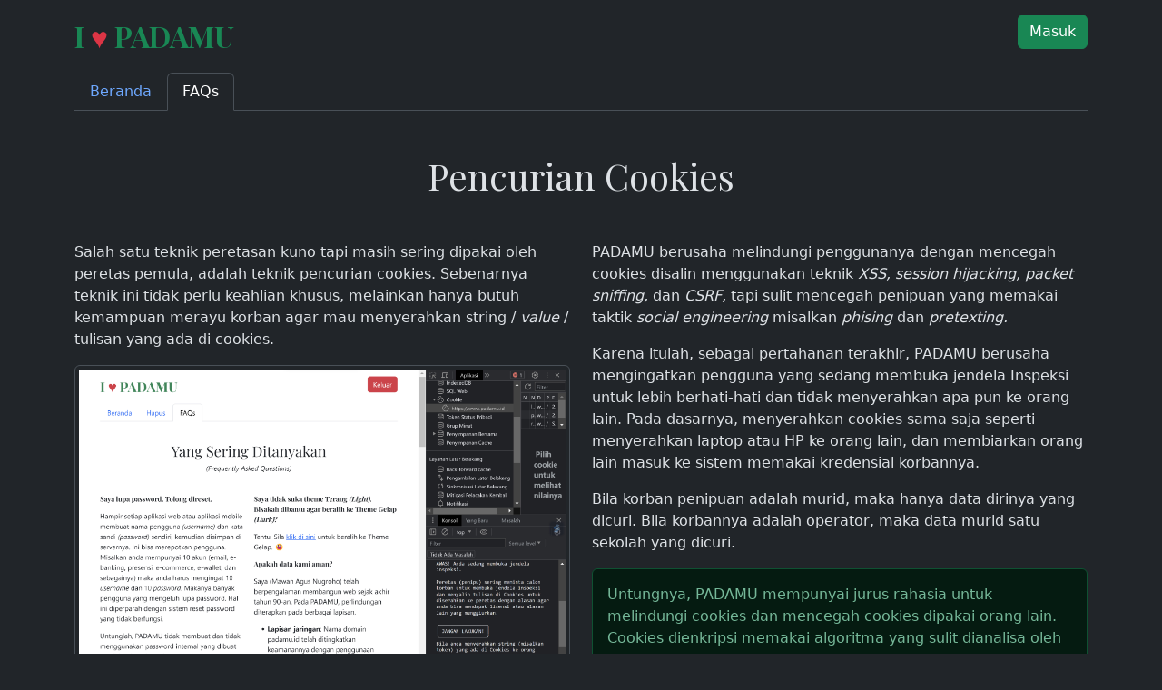

--- FILE ---
content_type: text/html; charset=UTF-8
request_url: https://www.padamu.id/faqs/cookies
body_size: 7415
content:
<!DOCTYPE html>
<html lang="id" data-bs-theme="dark">
<head>
  <meta charset="UTF-8">
  <meta name="viewport" content="width=device-width, initial-scale=1.0">
  <title>PADAMU: Pangkalan Data Murid</title>
  <meta name="description" content="PADAMU adalah aplikasi berbasis web untuk memudahkan para murid mengisi biodata yang kolom-kolom isiannya mirip dengan Dapodik. Tapi sekali lagi, ini bukan aplikasi Dapodik.">
  <meta name="keywords" content="Padamu,Dapodik,Pangkalan,Data,Murid,Data,Pokok,Pendidikan">
  <meta name="generator" content="Padamu Framework version 1.00">
  <meta name="referrer" content="no-referrer">
  <link rel="icon" href="/favicon.gif" type="image/gif">
  <link rel="image_src" href="https://www.padamu.id/images/pratinjau.jpg">
  <link rel="stylesheet" type="text/css" href="/bootstrap-5.3.1-dist/css/bootstrap.min.css" integrity="sha384-4bw+/aepP/YC94hEpVNVgiZdgIC5+VKNBQNGCHeKRQN+PtmoHDEXuppvnDJzQIu9">
  <link rel="stylesheet" type="text/css" href="https://fonts.googleapis.com/css2?family=Playfair+Display:wght@400;700&display=swap">
  <link rel="stylesheet" type="text/css" href="https://fonts.googleapis.com/css2?family=Great+Vibes:wght@400;700&display=swap">
    <script type="text/javascript" src="/scripts/info.js" integrity="sha384-ZrV/H6NGdX9jxL78Wz2Snq8Rtv14rb1TQV3UfsTjfrrTMTcMyjUEYV2H5LzVV9vy"></script>
  <script type="text/javascript" src="/scripts/refresh_token_csrf.js" integrity="sha384-ZP869HVva9iej/gKEPoMI9PYy1T0/z9v0IGu8qnyhVGRUkmiKAFie90/qDacRc0Q"></script>

  <!-- Facebook -->
  <meta property="og:title" content="PADAMU: Pangkalan Data Murid">
  <meta property="og:description" content="PADAMU adalah aplikasi berbasis web untuk manajemen data murid. Cocok dipakai sebagai database internal sekolah atau untuk syarat Daftar Ulang di tahun pelajaran baru.">
  <meta property="og:image" content="https://www.padamu.id/images/pratinjau.jpg">
  <meta property="og:url" content="https://www.padamu.id">

  <!-- Twitter -->
  <meta name="twitter:card" content="Pangkalan Data Murid">
  <meta name="twitter:site" content="@mawan911">
  <meta name="twitter:title" content="PADAMU: Pangkalan Data Murid">
  <meta name="twitter:description" content="PADAMU adalah aplikasi berbasis web untuk manajemen data murid. Cocok dipakai sebagai database internal sekolah atau untuk syarat Daftar Ulang di tahun pelajaran baru.">
  <meta name="twitter:image" content="https://www.padamu.id/images/pratinjau.jpg">

  <style>
    h1, h2, .tri {
      font-family: 'Playfair Display', serif;
      font-display: swap;
    }
    .tangan {
      font-family: "Great Vibes", sans-serif;
      font-display: swap;
      font-size: 26px;
      font-weight: bold;
    }
  </style>
</head>
<body>
  <div class="container">

    <header>
      <div class="row mt-3 mb-3">
        <div class="col-8 d-flex align-items-center">
          <!-- img src="/favicon.gif" style="height:40px; width:auto; margin-right:10px" -->
          <a href="https://www.padamu.id" class="text-decoration-none"><span class="tri fw-bold" style="font-size:2em; color:rgb(25,135,84)">I&nbsp;<span class="text-danger">&hearts;</span>&nbsp;PADAMU</span></a>
        </div>
        <div class="col-4 text-end">
          <a href="https://www.padamu.id/signin" class="btn btn-success">Masuk</a>
        </div>
      </div>
    </header>

    <ul class="nav nav-tabs mt-3 mb-3">
  <li class="nav-item">
  <a class="nav-link" aria-current="page" href="/">Beranda</a>
  </li>
  <li class="nav-item">
  <a class="nav-link active" aria-current="page" href="/faqs">FAQs</a>
  </li>
</ul>

    
<h1 class="text-center mt-5 mb-5">Pencurian Cookies</h1>

<div class="row">
  <div class="col-sm-12 col-md-6">
    <p>Salah satu teknik peretasan kuno tapi masih sering dipakai oleh peretas pemula, 
      adalah teknik pencurian cookies. Sebenarnya teknik ini tidak perlu keahlian khusus,
      melainkan hanya butuh kemampuan merayu korban agar mau menyerahkan string /
      <em>value</em> / tulisan yang ada di cookies.</p>
    <p><img src="/images/cookies.jpg" class="img-fluid img-thumbnail"></p>
    <p>Kalimat penipu mungkin seperti ini:</p>
    <p>Penipu: "Apakah kamu mau diubah lisensinya dari Uji Coba menjadi Berbayar?"<br>
      Korban: "Mau, mau! Bagaimana caranya?"<br>
      Penipu: "Tekan tombol F12 atau klik kanan dan klik Inspeksi, kemudian cari Cookies.
      Salin teks itu dan serahkan ke saya melalui pesan WhatsApp."</p>
    <p>Bila korban mengikuti instruksi tersebut, maka penipu bisa masuk <em>(log-in / sign-in)</em>
      memakai akun korbannya, tanpa perlu tahu username dan password Gmail si korban!
      Cara inilah yang dulu pernah dipakai oleh para peretas untuk membobol akun media sosial 
      misalkan Facebook. Tapi sekarang Facebook makin kuat dan mempunyai teknik verifikasi tambahan 
      misalkan otentikasi melalui SMS atau email.
    </p>
  </div>
  <div class="col-sm-12 col-md-6">
    <p>PADAMU berusaha melindungi penggunanya dengan mencegah cookies disalin 
      menggunakan teknik <em>XSS, session hijacking, packet sniffing,</em> dan <em>CSRF,</em>
      tapi sulit mencegah penipuan yang memakai taktik <em>social engineering</em>
      misalkan <em>phising</em> dan <em>pretexting.</em></p>
    <p>Karena itulah, sebagai pertahanan terakhir, PADAMU berusaha mengingatkan 
      pengguna yang sedang membuka jendela Inspeksi untuk lebih berhati-hati dan tidak menyerahkan 
      apa pun ke orang lain. Pada dasarnya, menyerahkan cookies sama saja seperti menyerahkan 
      laptop atau HP ke orang lain, dan membiarkan orang lain masuk ke sistem memakai 
      kredensial korbannya.</p>
    <p>Bila korban penipuan adalah murid, maka hanya data dirinya yang dicuri. Bila korbannya adalah 
      operator, maka data murid satu sekolah yang dicuri.</p>
    <p class="alert alert-success">Untungnya, PADAMU mempunyai jurus rahasia untuk melindungi cookies 
      dan mencegah cookies dipakai orang lain. Cookies dienkripsi memakai algoritma yang sulit dianalisa oleh serangan kriptoanalisis yaitu algoritma
      <strong>AES-256-GCM</strong> <em>(Advanced Encryption Standard with Galois/Counter Mode)</em>.
      Cookies yang telah terenkripsi dan tag autentikasi ini kemudian disimpan di komputer pengguna, sedangkan
      <em>Encryption Key</em> dan <em>Initialization Vector</em> disimpan di server.</p>
    <p>Walau pun peretas berhasil mencuri cookies dan tag autentikasi, tapi tanpa EK dan IV maka 
      peretas kesulitan melakukan dekripsi.</p>
    <p>Intinya: Data anda aman. Tugas anda hanyalah menjaga akun Google anda agar tidak bisa dipakai 
      oleh orang lain. Namun demikian, anda tetap harus hati-hati. Jangan serahkan cookies ke orang lain.</p>
  </div>
</div>
  
    <!-- Footer --> 
    <hr class="mt-5 mb-0">

    <footer class="mt-0 mb-3 text-center">
      <p>
        <small>&copy;&nbsp;Copyright&nbsp;by&nbsp;Mawan&nbsp;Agus&nbsp;Nugroho. All&nbsp;rights&nbsp;reserved.
                  </small>
      </p>
      <p class="text-center text-sm-end"><small><a href="/">Beranda</a> | <a href="/tentang">Tentang</a> | <a href="/lisensi">Lisensi</a> | <a href="/privasi">Privasi</a> | <a href="/faqs">FAQs</a></small></p>
    </footer>
  </div>
  <script type="text/javascript" src="/bootstrap-5.3.1-dist/js/bootstrap.bundle.min.js" integrity="sha384-HwwvtgBNo3bZJJLYd8oVXjrBZt8cqVSpeBNS5n7C8IVInixGAoxmnlMuBnhbgrkm"></script>
</body>
</html>

--- FILE ---
content_type: application/javascript
request_url: https://www.padamu.id/scripts/refresh_token_csrf.js
body_size: 1632
content:
// Advanced CSFR protection for POST methods.
// (C) Mawan Agus Nugroho, 2023. All rights reserved.

document.addEventListener("DOMContentLoaded", function () {
  var form = document.getElementById("formulir");
  if (form != null) {
    var buttons = form.querySelectorAll('button');

    buttons.forEach(function (button) {
      button.addEventListener("click", function (e) {
        e.preventDefault();
        button.disabled = true;

        var action = button.getAttribute('value');
        var xhr = new XMLHttpRequest();

        xhr.open("GET", "/refreshtoken", true);

        xhr.onload = function () {
          if (xhr.status === 200) {
            try {
              var response = JSON.parse(xhr.responseText);

              var csrfInput = document.createElement('input');
              csrfInput.type = 'hidden';
              csrfInput.name = 'csrf_token';
              csrfInput.value = response.csrf_token;
              form.appendChild(csrfInput);
              
              var aksiInput = document.createElement('input');
              aksiInput.type = 'hidden';
              aksiInput.name = 'aksi';
              aksiInput.value = action;
              form.appendChild(aksiInput);

              form.submit();
              button.disabled = false;
            }
            catch(err) {
              console.error("Gagal memparse CSRF token.");
              button.disabled = false;
            };
          } 
          else {
            console.error("Gagal mengambil CSRF token.");
            button.disabled = false;
          }
        };
        xhr.send();
      });
    });
  };
});


--- FILE ---
content_type: application/javascript
request_url: https://www.padamu.id/scripts/info.js
body_size: 953
content:
document.addEventListener("DOMContentLoaded", function () {
  console.info('\nAWAS! Anda sedang membuka jendela inspeksi.\n\n' +
  'Peretas (penipu) sering meminta calon korban untuk membuka jendela inspeksi dan menyalin tulisan di Cookies untuk diserahkan ke peretas dengan alasan agar anda bisa mendapat lisensi atau alasan lain yang menggiurkan.\n\n' +
  '╭─────────────────╮\n' +
  '│ JANGAN LAKUKAN! │\n' +
  '╰─────────────────╯\n' +
  'Bila anda menyerahkan string (misalkan token) yang ada di Cookies ke orang lain, maka orang lain tersebut bisa masuk ke website ini dengan memakai identitas anda. ' +
  'Bila korbannya adalah Operator, maka penipu bisa mengunduh seluruh data murid di sekolah yang bersangkutan.\n\n' +
  'Sila baca informasi lebih lengkap tentang bahaya menyerahkan cookies ke orang lain di halaman web https://www.padamu.id/faqs/cookies\n');
});
